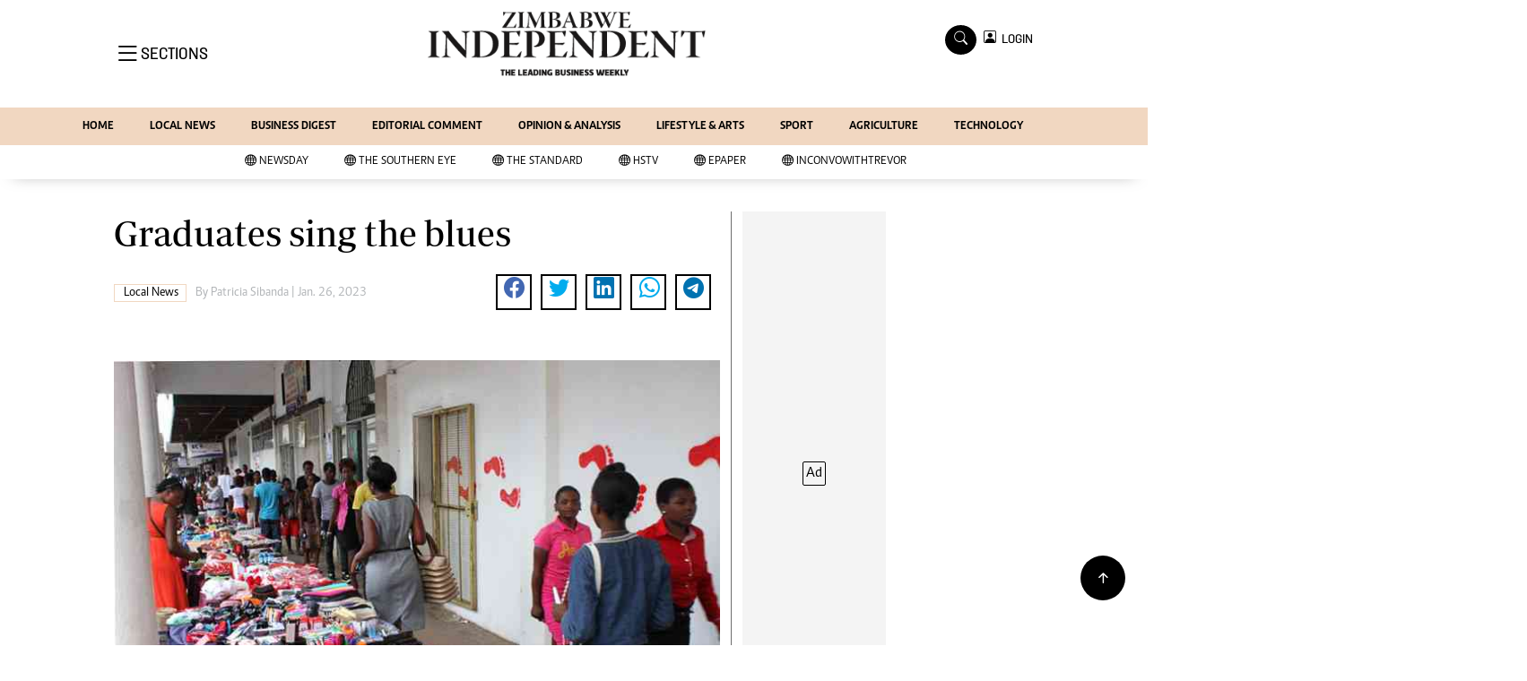

--- FILE ---
content_type: text/html; charset=utf-8
request_url: https://www.google.com/recaptcha/api2/aframe
body_size: 269
content:
<!DOCTYPE HTML><html><head><meta http-equiv="content-type" content="text/html; charset=UTF-8"></head><body><script nonce="hPoWELRLQXbAPOCRiy_HDQ">/** Anti-fraud and anti-abuse applications only. See google.com/recaptcha */ try{var clients={'sodar':'https://pagead2.googlesyndication.com/pagead/sodar?'};window.addEventListener("message",function(a){try{if(a.source===window.parent){var b=JSON.parse(a.data);var c=clients[b['id']];if(c){var d=document.createElement('img');d.src=c+b['params']+'&rc='+(localStorage.getItem("rc::a")?sessionStorage.getItem("rc::b"):"");window.document.body.appendChild(d);sessionStorage.setItem("rc::e",parseInt(sessionStorage.getItem("rc::e")||0)+1);localStorage.setItem("rc::h",'1768923796197');}}}catch(b){}});window.parent.postMessage("_grecaptcha_ready", "*");}catch(b){}</script></body></html>